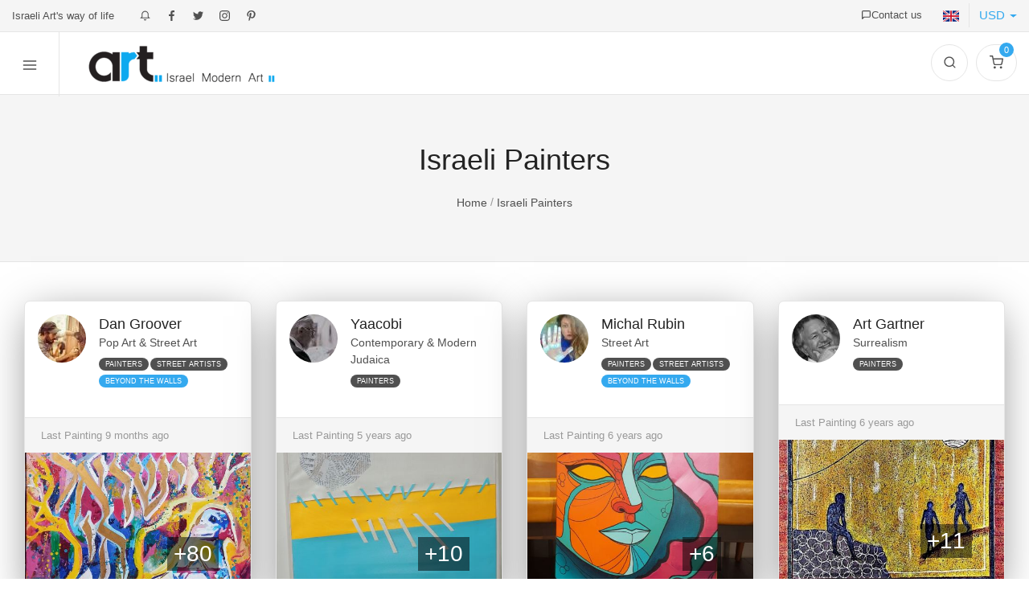

--- FILE ---
content_type: text/html; charset=utf-8
request_url: https://israelmodernart.com/artists/painters
body_size: 11675
content:
<!DOCTYPE html>
<html lang="en" dir="ltr"class="no-js">
<head>
  <meta charset="utf-8">
  <title>Israeli Painters | Israel Painter - Israel Modern Art</title>
  <meta name="viewport" content="width=device-width, initial-scale=1">
  <script src="/cdn-cgi/scripts/7d0fa10a/cloudflare-static/rocket-loader.min.js" data-cf-settings="793fb48af95cbaabce1fb57f-|49"></script><link href="https://fonts.googleapis.com/css?family=Rubik:300,400,400i,500,700&display=swap" rel="stylesheet" media="none" onload="if(media!='all')media='all'">  
  <link rel="apple-touch-icon" sizes="180x180" href="/sites/all/icons/apple-touch-icon.png">
  <link rel="icon" type="image/png" sizes="32x32" href="/sites/all/icons/favicon-32x32.png">
  <link rel="icon" type="image/png" sizes="16x16" href="/sites/all/icons/favicon-16x16.png">
  <link rel="manifest" href="/sites/all/icons/site.webmanifest">
  <link rel="mask-icon" href="/sites/all/icons/safari-pinned-tab.svg" color="#5bbad5">
  <link rel="shortcut icon" href="/sites/all/icons/favicon.ico">
  <meta name="msapplication-TileColor" content="#ffc40d">
  <meta name="msapplication-config" content="/sites/all/icons/browserconfig.xml">
  <meta name="theme-color" content="#ffffff">
  <script type="793fb48af95cbaabce1fb57f-text/javascript">document.documentElement.classList.remove("no-js");</script>
  <!--[if IE]><![endif]-->
<link rel="preconnect" href="//www.googletagmanager.com" />
<link rel="dns-prefetch" href="//www.googletagmanager.com" />
<meta http-equiv="Content-Type" content="text/html; charset=utf-8" />
<script type="793fb48af95cbaabce1fb57f-text/javascript">dataLayer = [{"drupalLanguage":"en","userUid":0}];</script>
<script type="application/ld+json">{
    "@context": "https://schema.org",
    "@graph": [
        {
            "@type": "ItemList",
            "itemListElement": [
                {
                    "@type": "ListItem",
                    "position": 1,
                    "url": "https://israelmodernart.com/artists/dan-groover"
                },
                {
                    "@type": "ListItem",
                    "position": 2,
                    "url": "https://israelmodernart.com/artists/shimon-wanda"
                },
                {
                    "@type": "ListItem",
                    "position": 3,
                    "url": "https://israelmodernart.com/artists/ephraim-loeb"
                },
                {
                    "@type": "ListItem",
                    "position": 4,
                    "url": "https://israelmodernart.com/artists/monkey-rmg"
                },
                {
                    "@type": "ListItem",
                    "position": 5,
                    "url": "https://israelmodernart.com/artists/rami-ater"
                },
                {
                    "@type": "ListItem",
                    "position": 6,
                    "url": "https://israelmodernart.com/artists/yaacobi"
                },
                {
                    "@type": "ListItem",
                    "position": 7,
                    "url": "https://israelmodernart.com/artists/arad-levy"
                },
                {
                    "@type": "ListItem",
                    "position": 8,
                    "url": "https://israelmodernart.com/artists/sasha"
                },
                {
                    "@type": "ListItem",
                    "position": 9,
                    "url": "https://israelmodernart.com/artists/michal-rubin"
                },
                {
                    "@type": "ListItem",
                    "position": 10,
                    "url": "https://israelmodernart.com/artists/revzzz"
                },
                {
                    "@type": "ListItem",
                    "position": 11,
                    "url": "https://israelmodernart.com/artists/art-gartner"
                },
                {
                    "@type": "ListItem",
                    "position": 12,
                    "url": "https://israelmodernart.com/artists/moshe-castel"
                },
                {
                    "@type": "ListItem",
                    "position": 13,
                    "url": "https://israelmodernart.com/artists/yaacov-corda"
                },
                {
                    "@type": "ListItem",
                    "position": 14,
                    "url": "https://israelmodernart.com/artists/daniel-siboni"
                },
                {
                    "@type": "ListItem",
                    "position": 15,
                    "url": "https://israelmodernart.com/artists/heike-zaun-goshen"
                },
                {
                    "@type": "ListItem",
                    "position": 16,
                    "url": "https://israelmodernart.com/artists/yaacov-lunski"
                },
                {
                    "@type": "ListItem",
                    "position": 17,
                    "url": "https://israelmodernart.com/artists/tami-gutman"
                }
            ]
        }
    ]
}</script>
<link href="https://israelmodernart.com/he/artists/painters" rel="alternate" hreflang="he" />
<link href="https://israelmodernart.com/fr/artists/painters" rel="alternate" hreflang="fr" />
<link href="https://israelmodernart.com/artists/painters" rel="alternate" hreflang="en" />
<meta name="description" content="To hire the most vibrant and remarkable Israeli painter, there is no better destination than the art Israel modern art as it is the best hub of Israeli painters" />
<link rel="canonical" href="https://israelmodernart.com/artists/painters" />
<link rel="shortlink" href="https://israelmodernart.com/artists/painters" />
<meta property="fb:app_id" content="529499943875532" />
<meta property="og:type" content="article" />
<meta name="twitter:card" content="summary" />
<meta name="twitter:url" content="https://israelmodernart.com/artists/painters" />
<meta name="twitter:title" content="Israeli Painters" />
<meta property="article:author" content="https://www.facebook.com/israelmodernart" />
  <script type="793fb48af95cbaabce1fb57f-text/javascript">
<!--//--><![CDATA[//><!--
for(var fonts=document.cookie.split("advaggf"),i=0;i<fonts.length;i++){var font=fonts[i].split("="),pos=font[0].indexOf("ont_");-1!==pos&&(window.document.documentElement.className+=" "+font[0].substr(4).replace(/[^a-zA-Z0-9\-]/g,""))}if(void 0!==Storage){fonts=JSON.parse(localStorage.getItem("advagg_fonts"));var current_time=(new Date).getTime();for(var key in fonts)fonts[key]>=current_time&&(window.document.documentElement.className+=" "+key.replace(/[^a-zA-Z0-9\-]/g,""))}
//--><!]]>
</script>
<link type="text/css" rel="stylesheet" href="/files/advagg_css/css__yEdMy2KX2zE9cbXA88rk3T07gTlt8qRstNcHHlY_q7k__EjBWVR9bnS9iTLajoahKrqI3pOxDfLqGNj9EpRrqGRg__aqxhQsCfbMf_zAqWWF9XUb01HF9x9ROUZO-4uQeOkW0.css" media="all" />
<link type="text/css" rel="stylesheet" href="/files/advagg_css/css__KaEZrcUw6sdFyS2ja7uZcXp59SslbrFOugy2FrLsoMU__x3Y4gd0Tz6Sxsl0mcCfqg5OOQV5EB1V8llW-2LkB1uI__aqxhQsCfbMf_zAqWWF9XUb01HF9x9ROUZO-4uQeOkW0.css" media="all" />
<link type="text/css" rel="stylesheet" href="/files/advagg_css/css__HzW-x22GFGu9pjoJ09o9kd943ZnvwjIVfbD7MviBxIU__L0DMY5nFZ_L396v8HExc0ywm30ZgIxoZtWteMQNEuSU__aqxhQsCfbMf_zAqWWF9XUb01HF9x9ROUZO-4uQeOkW0.css" media="all" />
  <script type="793fb48af95cbaabce1fb57f-text/javascript" src="/files/advagg_js/js__coIp4EwQUF52Ol26twzwJxuF-RZgQFVHiOOry6KhC_U__WnaP3A802oKNIz7UScv2Hk1vz5np316QY5NloEOpXM0__aqxhQsCfbMf_zAqWWF9XUb01HF9x9ROUZO-4uQeOkW0.js" defer="defer"></script>
<script type="793fb48af95cbaabce1fb57f-text/javascript" src="/files/advagg_js/js__LOTzmTjOEyBYTRa73tu6Fj3qY7yfNxJxX3y1JUwojnc__40YrL2aSiZmfap0peqfapAZpogiJynGBflb-zJ7vQQo__aqxhQsCfbMf_zAqWWF9XUb01HF9x9ROUZO-4uQeOkW0.js" defer="defer" async="async"></script>
<script type="793fb48af95cbaabce1fb57f-text/javascript" src="/files/advagg_js/js__E3u8USQplSZ5KJ7H1a04va3fLnxx2SBJ-VuwgI4-0Sk__AdhAFZ5QAk_VrKkFUOCnxJb9ANrhuWlKf15A7QHm14M__aqxhQsCfbMf_zAqWWF9XUb01HF9x9ROUZO-4uQeOkW0.js" defer="defer" async="async"></script>
<script data-cfasync="false" nonce="c0b447b5-4bf4-43a4-9bd6-7d032ce1a434">try{(function(w,d){!function(j,k,l,m){if(j.zaraz)console.error("zaraz is loaded twice");else{j[l]=j[l]||{};j[l].executed=[];j.zaraz={deferred:[],listeners:[]};j.zaraz._v="5874";j.zaraz._n="c0b447b5-4bf4-43a4-9bd6-7d032ce1a434";j.zaraz.q=[];j.zaraz._f=function(n){return async function(){var o=Array.prototype.slice.call(arguments);j.zaraz.q.push({m:n,a:o})}};for(const p of["track","set","debug"])j.zaraz[p]=j.zaraz._f(p);j.zaraz.init=()=>{var q=k.getElementsByTagName(m)[0],r=k.createElement(m),s=k.getElementsByTagName("title")[0];s&&(j[l].t=k.getElementsByTagName("title")[0].text);j[l].x=Math.random();j[l].w=j.screen.width;j[l].h=j.screen.height;j[l].j=j.innerHeight;j[l].e=j.innerWidth;j[l].l=j.location.href;j[l].r=k.referrer;j[l].k=j.screen.colorDepth;j[l].n=k.characterSet;j[l].o=(new Date).getTimezoneOffset();if(j.dataLayer)for(const t of Object.entries(Object.entries(dataLayer).reduce((u,v)=>({...u[1],...v[1]}),{})))zaraz.set(t[0],t[1],{scope:"page"});j[l].q=[];for(;j.zaraz.q.length;){const w=j.zaraz.q.shift();j[l].q.push(w)}r.defer=!0;for(const x of[localStorage,sessionStorage])Object.keys(x||{}).filter(z=>z.startsWith("_zaraz_")).forEach(y=>{try{j[l]["z_"+y.slice(7)]=JSON.parse(x.getItem(y))}catch{j[l]["z_"+y.slice(7)]=x.getItem(y)}});r.referrerPolicy="origin";r.src="/cdn-cgi/zaraz/s.js?z="+btoa(encodeURIComponent(JSON.stringify(j[l])));q.parentNode.insertBefore(r,q)};["complete","interactive"].includes(k.readyState)?zaraz.init():j.addEventListener("DOMContentLoaded",zaraz.init)}}(w,d,"zarazData","script");window.zaraz._p=async d$=>new Promise(ea=>{if(d$){d$.e&&d$.e.forEach(eb=>{try{const ec=d.querySelector("script[nonce]"),ed=ec?.nonce||ec?.getAttribute("nonce"),ee=d.createElement("script");ed&&(ee.nonce=ed);ee.innerHTML=eb;ee.onload=()=>{d.head.removeChild(ee)};d.head.appendChild(ee)}catch(ef){console.error(`Error executing script: ${eb}\n`,ef)}});Promise.allSettled((d$.f||[]).map(eg=>fetch(eg[0],eg[1])))}ea()});zaraz._p({"e":["(function(w,d){})(window,document)"]});})(window,document)}catch(e){throw fetch("/cdn-cgi/zaraz/t"),e;};</script></head>
<body class="html not-front not-logged-in no-sidebars page-artists page-artists-painters i18n-en" >
  <noscript aria-hidden="true"><iframe src="https://www.googletagmanager.com/ns.html?id=GTM-NN8K5C" height="0" width="0" style="display:none;visibility:hidden"></iframe></noscript>
  <div class="offcanvas-container" id="mobile-menu">
    <a class="account-link" href="/user/login" title="Login page">
    <div class="user-ava">
    <img src="/sites/all/themes/imart2/img/user.png" alt="Login"/>  </div>
  <div class="user-info">
        <h6 class="user-name">Login</h6>
      </div>
  </a>  
  <!-- Main Navigation-->
    <nav class="offcanvas-menu">
    <ul class="menu"><li class="active-trail has-children active"><a href="/artists" title="Artists from Israel" class="active-trail active"><span>Artists</span></a><ul class="sub-menu"><li class="active"><a href="/artists/painters" title="Painters contemporary" class="active">Israeli Painters</a></li>
<li><a href="/artists/artist-photographers" title="Fine art photographers">Israeli Photographers</a></li>
<li><a href="/artists/sculptors" title="Contemporary sculptors">Sculptors</a></li>
<li><a href="/artists/Street-Artists" title="Street Artists">Street Artists</a></li>
</ul></li>
<li class="has-children"><a href="/shop/by-discipline/painting/by-edition/original" title="Israeli Paintings"><span>Paintings</span></a><ul class="sub-menu"><li><a href="/shop/by-discipline/painting/by-edition/original/by-style/judaica" title="Judaica paintings">Judaica</a></li>
<li><a href="/shop/by-discipline/painting/by-edition/original/by-style/pop-art" title="Pop Art paintings">Pop Art</a></li>
</ul></li>
<li><a href="/shop/by-discipline/photography" title="Photography"><span>Photography</span></a></li>
<li><a href="/shop/by-discipline/sculpture" title="Sculpture"><span>Sculpture</span></a></li>
<li><a href="/shop/by-edition/repro" title="Canvas prints, on Plexiglass, Wood, Aluminium"><span>Prints</span></a></li>
<li><a href="/exhibitions-israel" title="Art exhibitions in Israel"><span>Exhibitions</span></a></li>
<li class="has-children"><a href="/StreetArt" title="Street Art"><span>Street Art</span></a><ul class="sub-menu"><li><a href="/streetart/graffiti-and-street-art-tours-tel-aviv">Street Art & Graffiti Tours</a></li>
</ul></li>
<li><a href="/art-auctions"><span>Auctions</span></a></li>
</ul>
  </nav>
</div>
<div class="topbar">
  <div class="topbar-column"><span class="hidden-md-down">Israeli Art's way of life</span> &nbsp; <a class="hidden-md-down" href="tel:00972556617797"><svg class="icon-bell"><use xlink:href="/files/symbol-defs.svg#icon-bell"></use></svg></a><a class="sb-facebook shape-none sb-dark" title="Israel Modern Art on Facebook" href="https://www.facebook.com/israelmodernart" target="_blank" rel="noopener"><svg class="icon-facebook"><use xlink:href="/files/symbol-defs.svg#icon-facebook"></use></svg></a><a class="sb-twitter shape-none sb-dark" title="Israel Modern Art on Twitter" href="https://twitter.com/israelmodernart" target="_blank" rel="noopener"><svg class="icon-twitter"><use xlink:href="/files/symbol-defs.svg#icon-twitter"></use></svg></a><a class="sb-instagram shape-none sb-dark" title="Israel Modern Art on Instagram" href="https://www.instagram.com/israelmodernart" target="_blank" rel="noopener"><svg class="icon-instagram"><use xlink:href="/files/symbol-defs.svg#icon-instagram"></use></svg></a><a class="sb-pinterest shape-none sb-dark" title="Israel Modern Art on Pinterest" href="https://www.pinterest.com/israelmodernart" target="_blank" rel="noopener"><svg class="icon-pinterest"><use xlink:href="/files/symbol-defs.svg#icon-pinterest"></use></svg></a>
  </div>
  <div class="topbar-column">
    <a class="hidden-md-down" href="/contact-us"><svg class="icon-message-square"><use xlink:href="/files/symbol-defs.svg#icon-message-square"></use></svg>Contact us</a>
            <div class="lang-currency-switcher-wrap show">
      <div class="lang-currency-switcher dropdown-toggle"><span class="language"><img alt="English" src="/sites/all/themes/imart2/img/flags/EN.png"></span><span class="currency">USD</span></div>
      <div class="dropdown-menu">
        <div class="currency-select">
        <form action="/artists/painters" method="post" id="commerce-multicurrency-selector-form" accept-charset="UTF-8"> <select onchange="if (!window.__cfRLUnblockHandlers) return false; this.form.submit();" id="edit-selected-currency" name="selected_currency" class="form-select form-control" data-cf-modified-793fb48af95cbaabce1fb57f-=""><option value="CAD">CAD</option><option value="EUR">EUR</option><option value="ILS">ILS</option><option value="USD" selected="selected">USD</option></select>
<input type="submit" id="edit-save-selected-currency" name="op" value="Save" class="form-submit btn btn-primary" /><input type="hidden" name="form_build_id" value="form-2eeNwnYL2DOm8PxaZqABAnZULVX7lsogtDiDFj2Ee5M" />
<input type="hidden" name="form_id" value="commerce_multicurrency_selector_form" />
</form>        </div><a href="/artists/painters" class="dropdown-item active" xml:lang="en"><img class="lazyload" loading="lazy" src="/sites/all/themes/imart2/img/loading.gif" data-src="/sites/all/themes/imart2/img/flags/EN.png" width="96px" height="96px" alt="English" />English</a><a href="/fr/artists/painters" class="dropdown-item" xml:lang="fr"><img class="lazyload" loading="lazy" src="/sites/all/themes/imart2/img/loading.gif" data-src="/sites/all/themes/imart2/img/flags/FR.png" width="96px" height="96px" alt="Français" />Français</a><a href="/he/artists/painters" class="dropdown-item" xml:lang="he"><img class="lazyload" loading="lazy" src="/sites/all/themes/imart2/img/loading.gif" data-src="/sites/all/themes/imart2/img/flags/HE.png" width="96px" height="96px" alt="עברית" />עברית</a>      </div>
    </div>
  </div>
</div>
<header class="navbar navbar-sticky">
  <form class="site-search" action="/shop" method="get" id="foo-search-query-form" accept-charset="UTF-8"> <input id="edit-query" placeholder="Type to search..." type="text" name="query" value="" size="30" maxlength="128" class="form-text form-control" />
<div class='search-tools'><span class='clear-search'>Clear</span><span class='close-search'><svg class='icon-x'><use xlink:href='/files/symbol-defs.svg#icon-x'></use></svg></span></div></form>  <div class="site-branding">
    <div class="inner">
      <!-- Off-Canvas Toggle (#mobile-menu)--><a class="offcanvas-toggle menu-toggle" href="#mobile-menu" data-toggle="offcanvas"><svg class="icon-menu"><use xlink:href="/files/symbol-defs.svg#icon-menu" /></svg></a>
      <!-- Site Logo--><a class="site-logo" href="/" rel="home"><img src="https://israelmodernart.com/sites/all/themes/imart2/logo.png" alt="Israel Modern Art"></a>
    </div>
  </div>
  <!-- Main Navigation-->
  <nav class="site-menu"><ul role="menu"><li class="active-trail has-children active"><a href="/artists" title="Artists from Israel" class="active-trail active"><span>Artists</span></a><ul class="sub-menu"><li class="active"><a href="/artists/painters" title="Painters contemporary" class="active">Israeli Painters</a></li>
<li><a href="/artists/artist-photographers" title="Fine art photographers">Israeli Photographers</a></li>
<li><a href="/artists/sculptors" title="Contemporary sculptors">Sculptors</a></li>
<li><a href="/artists/Street-Artists" title="Street Artists">Street Artists</a></li>
</ul></li>
<li class="has-children"><a href="/shop/by-discipline/painting/by-edition/original" title="Israeli Paintings"><span>Paintings</span></a><ul class="sub-menu"><li><a href="/shop/by-discipline/painting/by-edition/original/by-style/judaica" title="Judaica paintings">Judaica</a></li>
<li><a href="/shop/by-discipline/painting/by-edition/original/by-style/pop-art" title="Pop Art paintings">Pop Art</a></li>
</ul></li>
<li><a href="/shop/by-discipline/photography" title="Photography"><span>Photography</span></a></li>
<li><a href="/shop/by-discipline/sculpture" title="Sculpture"><span>Sculpture</span></a></li>
<li><a href="/shop/by-edition/repro" title="Canvas prints, on Plexiglass, Wood, Aluminium"><span>Prints</span></a></li>
<li><a href="/exhibitions-israel" title="Art exhibitions in Israel"><span>Exhibitions</span></a></li>
<li class="has-children"><a href="/StreetArt" title="Street Art"><span>Street Art</span></a><ul class="sub-menu"><li><a href="/streetart/graffiti-and-street-art-tours-tel-aviv">Street Art & Graffiti Tours</a></li>
</ul></li>
<li><a href="/art-auctions"><span>Auctions</span></a></li>
</ul></nav>  <!-- Toolbar-->
  <div class="toolbar2">
    <div class="inner">
      <div class="tools">
        <div class="search"><svg class="icon-search"><use xlink:href="/files/symbol-defs.svg#icon-search"></use></svg></div>
        <div class="account"><a href="/user" title="Profile"></a><svg class="icon-user"><use xlink:href="/files/symbol-defs.svg#icon-user"></use></svg>
          <ul class="toolbar-dropdown">
            <li class="sub-menu-user">
              <div class="user-ava"><a href="/user" title="Profile"><img src="/sites/all/themes/imart2/img/user.png" alt="Login"/></a></div>
                          </li>
                        <li><a href="/user/login">Login</a></li>
                      </ul>
        </div>
        <div class="cart">
                    <a href="/cart"  title="Your Cart is empty"></a><svg class="icon-shopping-cart"><use xlink:href="/files/symbol-defs.svg#icon-shopping-cart"></use></svg><span class="count">0</span>        </div>
      </div>
    </div>
  </div>
</header>
<div class="offcanvas-wrapper">
        <div class="page-title container-fluid">
    <h1>Israeli Painters</h1>
    <h2 class="element-invisible">You are here</h2><ol class="breadcrumb" itemscope itemtype="http://schema.org/BreadcrumbList"><li class="inline odd first" itemprop="itemListElement" itemscope itemtype="http://schema.org/ListItem"><a href="https://israelmodernart.com/" itemprop="item"><span itemprop="name">Home</span></a><meta itemprop="position" content="1"></li> <span class="delimiter">/</span> <li class="inline even last" itemprop="itemListElement" itemscope itemtype="http://schema.org/ListItem"><a href="https://israelmodernart.com/artists" itemprop="item"><span itemprop="name">Israeli Painters</span></a><meta itemprop="position" content="2"></li></ol>  </div>
        <main role="main">
    <a id="main-content"></a>

          
    
        <div class="container-fluid padding-top-2x padding-bottom-3x mb-1">
        
    




<div class="view-content view view-artists view-id-artists view-display-id-page_1 view-dom-id-2ece9e99ea84a1c378dba6c4227b485e row">
      <div class="col-xl-3 col-lg-4 col-sm-6 mb-30">
      <div class="card card-artist">
    <div class="p-3">
        <a href="/artists/dan-groover" title="Dan Groover">
        <img class="card-artist-header lazyload lazyload" loading="lazy" src="/sites/all/themes/imart2/img/loading.gif" data-src="https://israelmodernart.com/files/styles/icon-50/public/10386298_944793945533137_906755756778359423_n_0.jpg" width="60" height="60" alt="Dan Groover" />        </a>
        <h2 class="artist--title">
        <a class="h6 text-decoration-none" href="/artists/dan-groover" title="Dan Groover">Dan Groover</a>
        </h2>
        <p class="mb-1">Pop Art & Street Art</p>
                <a href="/artists/painters" class="art-pill active">Painters</a><a href="/artists/street-artists" class="art-pill">Street Artists</a>                        <a href="/StreetArt" class="art-pill art-pill-beyond">Beyond The Walls</a>            </div>
    <div class="card-body">
        <p class="card-text"></p>
    </div>
        <div class="card-footer text-sm text-muted">Last Painting 9 months ago   </div>
    <a class="text-decoration-none" href="/artists/dan-groover" title="Dan Groover">
        <span class="artist-more-originals" title="See 80 more originals by Dan Groover">+80</span>        <img class="lazyload" loading="lazy" src="/sites/all/themes/imart2/img/loading.gif" data-src="https://israelmodernart.com/files/styles/480x450/public/colombe_115_95_5200.jpg" width="480" height="320" alt="colombe © Dan Groover" title="colombe © Dan Groover" />    </a>
    </div>    </div>
      <div class="col-xl-3 col-lg-4 col-sm-6 mb-30">
      <div class="card card-artist">
    <div class="p-3">
        <a href="/artists/yaacobi" title="Yaacobi">
        <img class="card-artist-header lazyload lazyload" loading="lazy" src="/sites/all/themes/imart2/img/loading.gif" data-src="https://israelmodernart.com/files/styles/icon-50/public/copie_-_phot_filtre_presque_nb_allegee.jpg" width="60" height="60" alt="Yaacobi" />        </a>
        <h2 class="artist--title">
        <a class="h6 text-decoration-none" href="/artists/yaacobi" title="Yaacobi">Yaacobi</a>
        </h2>
        <p class="mb-1">Contemporary & Modern Judaica</p>
                <a href="/artists/painters" class="art-pill active">Painters</a>                    </div>
    <div class="card-body">
        <p class="card-text"></p>
    </div>
        <div class="card-footer text-sm text-muted">Last Painting 5 years ago   </div>
    <a class="text-decoration-none" href="/artists/yaacobi" title="Yaacobi">
        <span class="artist-more-originals" title="See 10 more originals by Yaacobi">+10</span>        <img class="lazyload" loading="lazy" src="/sites/all/themes/imart2/img/loading.gif" data-src="https://israelmodernart.com/files/styles/480x450/public/horizons_cousus_allege.jpg" width="480" height="320" alt="Sewn Horizons, Painting by Yaacobi" title="Sewn Horizons © Yaacobi" />    </a>
    </div>    </div>
      <div class="col-xl-3 col-lg-4 col-sm-6 mb-30">
      <div class="card card-artist">
    <div class="p-3">
        <a href="/artists/michal-rubin" title="Michal Rubin">
        <img class="card-artist-header lazyload lazyload" loading="lazy" src="/sites/all/themes/imart2/img/loading.gif" data-src="https://israelmodernart.com/files/styles/icon-50/public/img_20190805_172554_059.jpg" width="60" height="60" alt="Michal Rubin" />        </a>
        <h2 class="artist--title">
        <a class="h6 text-decoration-none" href="/artists/michal-rubin" title="Michal Rubin">Michal Rubin</a>
        </h2>
        <p class="mb-1">Street Art</p>
                <a href="/artists/painters" class="art-pill active">Painters</a><a href="/artists/street-artists" class="art-pill">Street Artists</a>                        <a href="/StreetArt" class="art-pill art-pill-beyond">Beyond The Walls</a>            </div>
    <div class="card-body">
        <p class="card-text"></p>
    </div>
        <div class="card-footer text-sm text-muted">Last Painting 6 years ago   </div>
    <a class="text-decoration-none" href="/artists/michal-rubin" title="Michal Rubin">
        <span class="artist-more-originals" title="See 6 more originals by Michal Rubin">+6</span>        <img class="lazyload" loading="lazy" src="/sites/all/themes/imart2/img/loading.gif" data-src="https://israelmodernart.com/files/styles/480x450/public/im-here.jpeg" width="480" height="320" alt="I am here, Painting by Michal Rubin" title="I am here © Michal Rubin" />    </a>
    </div>    </div>
      <div class="col-xl-3 col-lg-4 col-sm-6 mb-30">
      <div class="card card-artist">
    <div class="p-3">
        <a href="/artists/art-gartner" title="Art Gartner">
        <img class="card-artist-header lazyload lazyload" loading="lazy" src="/sites/all/themes/imart2/img/loading.gif" data-src="https://israelmodernart.com/files/styles/icon-50/public/7043_NB_0.jpg" width="60" height="60" alt="Art Gartner" />        </a>
        <h2 class="artist--title">
        <a class="h6 text-decoration-none" href="/artists/art-gartner" title="Art Gartner">Art Gartner</a>
        </h2>
        <p class="mb-1">Surrealism</p>
                <a href="/artists/painters" class="art-pill active">Painters</a>                    </div>
    <div class="card-body">
        <p class="card-text"></p>
    </div>
        <div class="card-footer text-sm text-muted">Last Painting 6 years ago   </div>
    <a class="text-decoration-none" href="/artists/art-gartner" title="Art Gartner">
        <span class="artist-more-originals" title="See 11 more originals by Art Gartner">+11</span>        <img class="lazyload" loading="lazy" src="/sites/all/themes/imart2/img/loading.gif" data-src="https://israelmodernart.com/files/styles/480x450/public/tegami_70_x_100_cm_1.jpg" width="480" height="320" alt="Tegami, Painting by Art Gartner" title="Tegami © Art Gartner" />    </a>
    </div>    </div>
      <div class="col-xl-3 col-lg-4 col-sm-6 mb-30">
      <div class="card card-artist">
    <div class="p-3">
        <a href="/artists/moshe-castel" title="Moshe Castel">
        <img class="card-artist-header lazyload lazyload" loading="lazy" src="/sites/all/themes/imart2/img/loading.gif" data-src="https://israelmodernart.com/files/styles/icon-50/public/1_-_copy.jpg" width="60" height="60" alt="Moshe Castel" />        </a>
        <h2 class="artist--title">
        <a class="h6 text-decoration-none" href="/artists/moshe-castel" title="Moshe Castel">Moshe Castel</a>
        </h2>
        <p class="mb-1">Symbolic Abstract Art</p>
                <a href="/artists/painters" class="art-pill active">Painters</a>                    </div>
    <div class="card-body">
        <p class="card-text"></p>
    </div>
        <div class="card-footer text-sm text-muted">Last Painting 9 years ago   </div>
    <a class="text-decoration-none" href="/artists/moshe-castel" title="Moshe Castel">
        <span class="artist-more-originals" title="See 12 more originals by Moshe Castel">+12</span>        <img class="lazyload" loading="lazy" src="/sites/all/themes/imart2/img/loading.gif" data-src="https://israelmodernart.com/files/styles/480x450/public/m._castel_-_bronze_relief_gold_plated_-_girls_of_jerusalem_-_52_x_39_cm_-_copie.jpg" width="480" height="320" alt="Girls of Jerusalem, Painting by Moshe Castel" title="Girls of Jerusalem © Moshe Castel" />    </a>
    </div>    </div>
      <div class="col-xl-3 col-lg-4 col-sm-6 mb-30">
      <div class="card card-artist">
    <div class="p-3">
        <a href="/artists/yaacov-corda" title="Yaacov Corda">
        <img class="card-artist-header lazyload lazyload" loading="lazy" src="/sites/all/themes/imart2/img/loading.gif" data-src="https://israelmodernart.com/files/styles/icon-50/public/fb_img_1464083650219.jpg" width="60" height="60" alt="Yaacov Corda" />        </a>
        <h2 class="artist--title">
        <a class="h6 text-decoration-none" href="/artists/yaacov-corda" title="Yaacov Corda">Yaacov Corda</a>
        </h2>
        <p class="mb-1">Contemporary & Figurative</p>
                <a href="/artists/painters" class="art-pill active">Painters</a>                    </div>
    <div class="card-body">
        <p class="card-text"></p>
    </div>
        <div class="card-footer text-sm text-muted">Last Painting 9 years ago   </div>
    <a class="text-decoration-none" href="/artists/yaacov-corda" title="Yaacov Corda">
        <span class="artist-more-originals" title="See 3 more originals by Yaacov Corda">+3</span>        <img class="lazyload" loading="lazy" src="/sites/all/themes/imart2/img/loading.gif" data-src="https://israelmodernart.com/files/styles/480x450/public/20160519_131241.jpg" width="480" height="320" alt="Boy King, Painting by Yaacov Corda" title="Boy King © Yaacov Corda" />    </a>
    </div>    </div>
      <div class="col-xl-3 col-lg-4 col-sm-6 mb-30">
      <div class="card card-artist">
    <div class="p-3">
        <a href="/artists/heike-zaun-goshen" title="Heike Zaun-Goshen">
        <img class="card-artist-header lazyload lazyload" loading="lazy" src="/sites/all/themes/imart2/img/loading.gif" data-src="https://israelmodernart.com/files/styles/icon-50/public/12067201_10153620962894544_2101041491_n.jpg" width="60" height="60" alt="Heike Zaun-Goshen" />        </a>
        <h2 class="artist--title">
        <a class="h6 text-decoration-none" href="/artists/heike-zaun-goshen" title="Heike Zaun-Goshen">Heike Zaun-Goshen</a>
        </h2>
        <p class="mb-1">Realism</p>
                <a href="/artists/painters" class="art-pill active">Painters</a>                    </div>
    <div class="card-body">
        <p class="card-text"></p>
    </div>
        <div class="card-footer text-sm text-muted">Last Painting 10 years ago   </div>
    <a class="text-decoration-none" href="/artists/heike-zaun-goshen" title="Heike Zaun-Goshen">
        <span class="artist-more-originals" title="See 4 more originals by Heike Zaun-Goshen">+4</span>        <img class="lazyload" loading="lazy" src="/sites/all/themes/imart2/img/loading.gif" data-src="https://israelmodernart.com/files/styles/480x450/public/scent.07.50x40cm_heike_zaun-goshen.jpg" width="480" height="320" alt="Scent, Painting by Heike Zaun-Goshen" title="Scent © Heike Zaun-Goshen" />    </a>
    </div>    </div>
      <div class="col-xl-3 col-lg-4 col-sm-6 mb-30">
      <div class="card card-artist">
    <div class="p-3">
        <a href="/artists/yaacov-lunski" title="Yaacov Lunski">
        <img class="card-artist-header lazyload lazyload" loading="lazy" src="/sites/all/themes/imart2/img/loading.gif" data-src="https://israelmodernart.com/files/styles/icon-50/public/DSC_0203_-_copie_0.jpg" width="60" height="60" alt="Yaacov Lunski" />        </a>
        <h2 class="artist--title">
        <a class="h6 text-decoration-none" href="/artists/yaacov-lunski" title="Yaacov Lunski">Yaacov Lunski</a>
        </h2>
        <p class="mb-1">Contemporary</p>
                <a href="/artists/painters" class="art-pill active">Painters</a>                    </div>
    <div class="card-body">
        <p class="card-text"></p>
    </div>
        <div class="card-footer text-sm text-muted">Last Painting 10 years ago   </div>
    <a class="text-decoration-none" href="/artists/yaacov-lunski" title="Yaacov Lunski">
        <span class="artist-more-originals" title="See 3 more originals by Yaacov Lunski">+3</span>        <img class="lazyload" loading="lazy" src="/sites/all/themes/imart2/img/loading.gif" data-src="https://israelmodernart.com/files/styles/480x450/public/DSC_0136_-_copie.jpg" width="480" height="320" alt="Creation, Painting by Yaacov Lunski" title="Creation © Yaacov Lunski" />    </a>
    </div>    </div>
      <div class="col-xl-3 col-lg-4 col-sm-6 mb-30">
      <div class="card card-artist">
    <div class="p-3">
        <a href="/artists/tami-gutman" title="Tami Gutman">
        <img class="card-artist-header lazyload lazyload" loading="lazy" src="/sites/all/themes/imart2/img/loading.gif" data-src="https://israelmodernart.com/files/styles/icon-50/public/Tami-Gutman_0.jpg" width="60" height="60" alt="Tami Gutman" />        </a>
        <h2 class="artist--title">
        <a class="h6 text-decoration-none" href="/artists/tami-gutman" title="Tami Gutman">Tami Gutman</a>
        </h2>
        <p class="mb-1">Surrealism & Symbolism</p>
                <a href="/artists/painters" class="art-pill active">Painters</a>                    </div>
    <div class="card-body">
        <p class="card-text"></p>
    </div>
        <div class="card-footer text-sm text-muted">Last Painting 10 years ago   </div>
    <a class="text-decoration-none" href="/artists/tami-gutman" title="Tami Gutman">
        <span class="artist-more-originals" title="See 4 more originals by Tami Gutman">+4</span>        <img class="lazyload" loading="lazy" src="/sites/all/themes/imart2/img/loading.gif" data-src="https://israelmodernart.com/files/styles/480x450/public/TAM_65x50.jpg" width="480" height="320" alt="Woman at the door 2, Painting by Tami Gutman" title="Woman at the door 2 © Tami Gutman" />    </a>
    </div>    </div>
  </div>





        </div>
  </main>
</div>
<!-- Footer -->
<footer class="site-footer region region-footer " role="contentinfo">
  <div class="container">
    <div class="row">
      <div class="col-lg-3 col-md-6">
  <section class="widget widget-links widget-light-skin">
          <h3 class="widget-title">Popular themes</h3>
          

        
          <a href="/shop/by-theme/judaism-57" class="tag"># Judaism</a>            
          <a href="/shop/by-theme/music-51" class="tag"># Music</a>            
          <a href="/shop/by-theme/tel-aviv-31" class="tag"># Tel Aviv</a>            
          <a href="/shop/by-theme/david-ben-gurion-26" class="tag"># David Ben-Gurion</a>            
          <a href="/shop/by-theme/israeli-women-156" class="tag"># Israeli women</a>            
          <a href="/shop/by-theme/woman-117" class="tag"># Woman</a>            
          <a href="/shop/by-theme/menorah-22" class="tag"># Menorah</a>            
          <a href="/shop/by-theme/jewish-symbols-32" class="tag"># Jewish symbols</a>            
          <a href="/shop/by-theme/america-35" class="tag"># America</a>            
          <a href="/shop/by-theme/1948-independence-day-israel-25" class="tag"># 1948, Independence day (Israel)</a>            
          <a href="/shop/by-theme/nature-242" class="tag"># Nature</a>            
          <a href="/shop/by-theme/israel-60" class="tag"># Israel</a>            
          <a href="/shop/by-theme/night-shots-191" class="tag"># Night shots</a>            
          <a href="/shop/by-theme/love-33" class="tag"># Love</a>            
          <a href="/shop/by-theme/jerusalem-53" class="tag"># Jerusalem</a>            
          <a href="/shop/by-theme/bird-24" class="tag"># Bird</a>            
          <a href="/shop/by-theme/albert-einstein-27" class="tag"># Albert Einstein</a>            
          <a href="/shop/by-theme/celebrity-48" class="tag"># Celebrity</a>            
          <a href="/shop/by-theme/bereshit-140" class="tag"># Bereshit</a>            
          <a href="/shop/by-theme/genesis-138" class="tag"># Genesis</a>            
          <a href="/shop/by-theme/reflections-196" class="tag"># Reflections</a>            
          <a href="/shop/by-theme/hamsa-41" class="tag"># Hamsa</a>            
          <a href="/shop/by-theme/am-israel-chai-40" class="tag"># Am Israel Chai</a>            
          <a href="/shop/by-theme/animals-154" class="tag"># Animals</a>      </section>
</div><div class="col-lg-3 col-md-6">
  <section class="widget widget-links widget-light-skin">
          <h3 class="widget-title">Art Styles</h3>
          <ul class="menu"><li><a href="/shop/by-style/pop-art" title="Pop Art">Pop Art</a></li>
<li><a href="/shop/by-style/judaica" title="Judaica">Judaica</a></li>
<li><a href="/shop/by-style/street-art" title="Street Art">Street Art</a></li>
<li><a href="/shop/by-style/calligraphy" title="Calligraphy">Calligraphy</a></li>
<li><a href="/shop/by-style/naive-expressionism" title="Naive Expressionism">Naive Expressionism</a></li>
<li><a href="/shop/by-style/urban" title="Urban">Urban</a></li>
<li><a href="/shop/by-style/abstract" title="Abstract">Abstract</a></li>
<li><a href="/shop/by-style/expressionism" title="Expressionism">Expressionism</a></li>
<li><a href="/shop/by-style/figurative" title="Figurative">Figurative</a></li>
<li><a href="/shop/by-style/figurative-expressionism" title="Figurative Expressionism">Figurative Expressionism</a></li>
<li><a href="/shop/by-style/symbolism" title="Symbolism">Symbolism</a></li>
</ul>  </section>
</div><div class="col-lg-3 col-md-6">
  <section class="widget widget-links widget-light-skin">
          <h3 class="widget-title">Services &amp; Account</h3>
          <ul class="menu"><li><a href="/design-your-home" title="Design Your Home">Design Your Home</a></li>
<li><a href="/contact-us" title="Create an Event">Promote an Exhibition</a></li>
<li><a href="/contact-us" title="Contact us">Contact us</a></li>
<li><a href="/user" title="Your account">Your account</a></li>
<li><a href="/sitemap" title="Sitemap">Sitemap</a></li>
</ul>  </section>
</div><div class="col-lg-3 col-md-6">
  <section class="widget widget-light-skin">
          <h3 class="widget-title">GET IN TOUCH WITH US</h3>
          <!-- <p class="text-white">Phone: <a class="text-white" href="tel:00972"></a></p> -->
    <ul class="list-unstyled text-sm text-white">
      <li><span class="opacity-50">Sunday-Thursday:</span>9.00 am - 8.00 pm</li>
      <li><span class="opacity-50">Friday:</span>9.00 am - 3.00 pm</li>
    </ul>
    <p><a class="navi-link-light" href="#"><span class="__cf_email__" data-cfemail="1a697b767f695a7369687b7f7677757e7f68747b686e34797577">[email&#160;protected]</span></a></p>
    <a href="https://www.facebook.com/israelmodernart" target="_blank" title="Facebook" class="sb-facebook social-button shape-circle sb-light-skin"><svg class="icon-facebook"><use xlink:href="/files/symbol-defs.svg#icon-facebook"></use></svg></a><a href="https://www.twitter.com/israelmodernart" target="_blank" title="Twitter" class="sb-twitter social-button shape-circle sb-light-skin"><svg class="icon-twitter"><use xlink:href="/files/symbol-defs.svg#icon-twitter"></use></svg></a><a href="https://www.instagram.com/israelmodernart" target="_blank" title="Instagram" class="sb-instagram social-button shape-circle sb-light-skin"><svg class="icon-instagram"><use xlink:href="/files/symbol-defs.svg#icon-instagram"></use></svg></a><a href="https://www.pinterest.com/israelmodernart" target="_blank" title="Pinterest" class="sb-pinterest social-button shape-circle sb-light-skin"><svg class="icon-pinterest"><use xlink:href="/files/symbol-defs.svg#icon-pinterest"></use></svg></a><a href="https://www.youtube.com/channel/UC_Ps-RjfVLR0vpzBCIRBV7A" target="_blank" title="Youtube (Channel)" class="sb-youtube_channel social-button shape-circle sb-light-skin"><svg class="icon-youtube"><use xlink:href="/files/symbol-defs.svg#icon-youtube"></use></svg></a><a href="https://israelmodernart.com/rss.xml" target="_blank" title="RSS" class="sb-rss social-button shape-circle sb-light-skin"><svg class="icon-rss"><use xlink:href="/files/symbol-defs.svg#icon-rss"></use></svg></a><a href="https://israelmodernart.com/contact-us" target="_blank" title="Contact" class="sb-contact social-button shape-circle sb-light-skin"><svg class="icon-message-square"><use xlink:href="/files/symbol-defs.svg#icon-message-square"></use></svg></a><a href="/cdn-cgi/l/email-protection#92e1f3fef7e1d2fbe1e0f3f7fefffdf6f7e0fcf3e0e6bcf1fdff" target="_blank" title="E-Mail" class="sb-email social-button shape-circle sb-light-skin"><svg class="icon-mail"><use xlink:href="/files/symbol-defs.svg#icon-mail"></use></svg></a>  </section>
</div>
    </div>
    <hr class="hr-light mt-2 margin-bottom-2x">
    <div class="row">
      <div class="col-md-7 padding-bottom-1x">
        <!-- Payment Methods-->
        <div class="margin-bottom-1x" style="max-width: 615px;"><img loading="lazy" class="lazyload" width="557" height="58" data-src="/sites/all/themes/imart2/img/payment_methods.png" alt="Payment Methods">
        </div>
      </div>
      <div class="col-md-5 padding-bottom-1x">
        <div class="margin-top-1x hidden-md-up"></div>
      </div>
    </div>
        <h4 class="text-center text-white h6">Israeli Painters | Israel Painter</h4>
        <!-- Copyright-->
    <p class="footer-copyright">© All rights reserved. Made with <svg class='icon-heart text-danger'><use xlink:href='/files/symbol-defs.svg#icon-heart'></use></svg> by I'M ART - Contemporary israeli Art</p>
  </div>
</footer><div class="site-backdrop"></div>
<!-- Photoswipe container-->
<div class="pswp" tabindex="-1" role="dialog" aria-hidden="true">
  <div class="pswp__bg"></div>
  <div class="pswp__scroll-wrap">
    <div class="pswp__container">
      <div class="pswp__item"></div>
      <div class="pswp__item"></div>
      <div class="pswp__item"></div>
    </div>
    <div class="pswp__ui pswp__ui--hidden">
      <div class="pswp__top-bar">
        <div class="pswp__counter"></div>
        <button class="pswp__button pswp__button--close" title="Close (Esc)"></button>
        <button class="pswp__button pswp__button--share" title="Share"></button>
        <button class="pswp__button pswp__button--fs" title="Toggle fullscreen"></button>
        <button class="pswp__button pswp__button--zoom" title="Zoom in/out"></button>
        <div class="pswp__preloader">
          <div class="pswp__preloader__icn">
            <div class="pswp__preloader__cut">
              <div class="pswp__preloader__donut"></div>
            </div>
          </div>
        </div>
      </div>
      <div class="pswp__share-modal pswp__share-modal--hidden pswp__single-tap">
        <div class="pswp__share-tooltip"></div>
      </div>
      <button class="pswp__button pswp__button--arrow--left" title="Previous (arrow left)"></button>
      <button class="pswp__button pswp__button--arrow--right" title="Next (arrow right)"></button>
      <div class="pswp__caption">
        <div class="pswp__caption__center"></div>
      </div>
    </div>
  </div>
</div>  <!--Start of tawk.to Script-->
    <script data-cfasync="false" src="/cdn-cgi/scripts/5c5dd728/cloudflare-static/email-decode.min.js"></script><script type="793fb48af95cbaabce1fb57f-text/javascript">
    var $_Tawk_API={},$_Tawk_LoadStart=new Date();
    (function(){
    var s1=document.createElement("script"),s0=document.getElementsByTagName("script")[0];
    s1.async=true;
    s1.src="https://embed.tawk.to/5c98debb1de11b6e3b0511cd/default";
    s1.charset="UTF-8";
    s1.setAttribute("crossorigin","*");
    s0.parentNode.insertBefore(s1,s0);
    })();
    
    var curpage = window.location.href;
    var hash = window.location.hash;
    $_Tawk_API.onLoad = function(){
        if (curpage.indexOf('admin/') != -1 || hash.indexOf('overlay')!= -1) {
            Tawk_API.hideWidget();
        }
    };
    </script><!--End of tawk.to Script-->
    
<!--[if lte IE 9]>
<script type="text/javascript" src="/files/advagg_js/js__0x4UMGdFSZWyPIEQB_MSRPWsuMJltWfRL_D7DuegtpU__2zACb-atd8r362wM85A7SKmX4qWJlcynjiInE3PwVZI__aqxhQsCfbMf_zAqWWF9XUb01HF9x9ROUZO-4uQeOkW0.js#ie9-" onload="if(jQuery.isFunction(jQuery.holdReady)){jQuery.holdReady(true);}"></script>
<![endif]-->

<!--[if gt IE 9]>
<script type="text/javascript" src="/files/advagg_js/js__0x4UMGdFSZWyPIEQB_MSRPWsuMJltWfRL_D7DuegtpU__2zACb-atd8r362wM85A7SKmX4qWJlcynjiInE3PwVZI__aqxhQsCfbMf_zAqWWF9XUb01HF9x9ROUZO-4uQeOkW0.js#ie10+" defer="defer" onload="if(jQuery.isFunction(jQuery.holdReady)){jQuery.holdReady(true);}"></script>
<![endif]-->

<!--[if !IE]><!-->
<script type="793fb48af95cbaabce1fb57f-text/javascript" src="/files/advagg_js/js__0x4UMGdFSZWyPIEQB_MSRPWsuMJltWfRL_D7DuegtpU__2zACb-atd8r362wM85A7SKmX4qWJlcynjiInE3PwVZI__aqxhQsCfbMf_zAqWWF9XUb01HF9x9ROUZO-4uQeOkW0.js" defer="defer" onload="if(jQuery.isFunction(jQuery.holdReady)){jQuery.holdReady(true);}"></script>
<!--<![endif]-->
<script type="793fb48af95cbaabce1fb57f-text/javascript" src="/files/advagg_js/js__FFxfsEejwu-NUIjA-_dAlxdqWC-q6d3JQf59FB_j43E__eIMp1sG6uBq0_TQt9vqcLE608AyVC2k_Ed8HjOTReJc__aqxhQsCfbMf_zAqWWF9XUb01HF9x9ROUZO-4uQeOkW0.js" defer="defer"></script>
<script type="793fb48af95cbaabce1fb57f-text/javascript" src="/files/advagg_js/js__pqoYaVR8NVhof-vNXe50j2TKhFv__IihVag_h4G6kus__B4mbn4wICLQjWm1m3-z1kw8F1FtP0cDAHKp00Xy_-88__aqxhQsCfbMf_zAqWWF9XUb01HF9x9ROUZO-4uQeOkW0.js" defer="defer"></script>
<script type="793fb48af95cbaabce1fb57f-text/javascript" src="/files/advagg_js/js__H5AFmq1RrXKsrazzPq_xPQPy4K0wUKqecPjczzRiTgQ__JIy-3lUpq3qC8JjvfOMkqOB8loYzuE93VQgLvC7HpVM__aqxhQsCfbMf_zAqWWF9XUb01HF9x9ROUZO-4uQeOkW0.js" defer="defer" onload="
function advagg_mod_1() {
  // Count how many times this function is called.
  advagg_mod_1.count = ++advagg_mod_1.count || 1;
  try {
    if (advagg_mod_1.count <= 40) {
      init_drupal_core_settings();

      // Set this to 100 so that this function only runs once.
      advagg_mod_1.count = 100;
    }
  }
  catch(e) {
    if (advagg_mod_1.count >= 40) {
      // Throw the exception if this still fails after running 40 times.
      throw e;
    }
    else {
      // Try again in 1 ms.
      window.setTimeout(advagg_mod_1, 1);
    }
  }
}
function advagg_mod_1_check() {
  if (window.init_drupal_core_settings && window.jQuery && window.Drupal) {
    advagg_mod_1();
  }
  else {
    window.setTimeout(advagg_mod_1_check, 1);
  }
}
advagg_mod_1_check();"></script>
<script type="793fb48af95cbaabce1fb57f-text/javascript" src="/files/advagg_js/js__sj4R9o6mOJFhWTho6nfVdcrX0yOz5ikdlvVPLeMblSg__hCBc6fRtuIIdYIVzKtdp7wnmFORmnDWWS6fB_c74Xg8__aqxhQsCfbMf_zAqWWF9XUb01HF9x9ROUZO-4uQeOkW0.js" defer="defer"></script>
<script type="793fb48af95cbaabce1fb57f-text/javascript" src="/files/advagg_js/js__gUmq9cE7Q2FoQoAaG1N5eeQDZPJ3y5HiX6qw16WIuKc__4iEDZRluR-6zQ9EY5n0bZOlMcfafPw19CuK6gHEG8yw__aqxhQsCfbMf_zAqWWF9XUb01HF9x9ROUZO-4uQeOkW0.js" defer="defer"></script>
<script type="793fb48af95cbaabce1fb57f-text/javascript" src="/files/advagg_js/js__gTl55ZE0EYYUJjgaKHJFKog-eePcOsWOnGYKHj1e1X0__encduz4Bz8x0ghk3nlGpaL5bniogdQyJXo67bY5Y7k4__aqxhQsCfbMf_zAqWWF9XUb01HF9x9ROUZO-4uQeOkW0.js" defer="defer"></script>
<script type="793fb48af95cbaabce1fb57f-text/javascript" src="/files/advagg_js/js__7TQrpxwuTyINYIIQiYsD4xkMJEki5NW449tF5yeo2oo__jcDCE3U7yrekxTJos-YanyR2zVV9sgrwiREPfL-hpQ4__aqxhQsCfbMf_zAqWWF9XUb01HF9x9ROUZO-4uQeOkW0.js" defer="defer"></script>
<script type="793fb48af95cbaabce1fb57f-text/javascript">
<!--//--><![CDATA[//><!--
(function(w,d,s,l,i){w[l]=w[l]||[];w[l].push({'gtm.start':new Date().getTime(),event:'gtm.js'});var f=d.getElementsByTagName(s)[0];var j=d.createElement(s);var dl=l!='dataLayer'?'&l='+l:'';j.src='https://www.googletagmanager.com/gtm.js?id='+i+dl+'';j.async=true;f.parentNode.insertBefore(j,f);})(window,document,'script','dataLayer','GTM-NN8K5C');
//--><!]]>
</script>
<script type="793fb48af95cbaabce1fb57f-text/javascript">
<!--//--><![CDATA[//><!--

function advagg_mod_2() {
  // Count how many times this function is called.
  advagg_mod_2.count = ++advagg_mod_2.count || 1;
  try {
    if (advagg_mod_2.count <= 40) {
      jQuery.migrateMute=true;jQuery.migrateTrace=false;

      // Set this to 100 so that this function only runs once.
      advagg_mod_2.count = 100;
    }
  }
  catch(e) {
    if (advagg_mod_2.count >= 40) {
      // Throw the exception if this still fails after running 40 times.
      throw e;
    }
    else {
      // Try again in 250 ms.
      window.setTimeout(advagg_mod_2, 250);
    }
  }
}
function advagg_mod_2_check() {
  if (window.jQuery && window.Drupal && window.Drupal.settings) {
    advagg_mod_2();
  }
  else {
    window.setTimeout(advagg_mod_2_check, 250);
  }
}
advagg_mod_2_check();
//--><!]]>
</script>
<script type="793fb48af95cbaabce1fb57f-text/javascript">
<!--//--><![CDATA[//><!--
function init_drupal_core_settings() {jQuery.extend(Drupal.settings,{"basePath":"\/","pathPrefix":"","ajaxPageState":{"theme":"imart2","theme_token":"5iOKVwpwv3VHDdOFBunO_KdfJX6nORjzYRV4rCMuIRc"},"search_autocomplete":{"form4":{"selector":"#edit-query","minChars":"3","max_sug":"10","type":"internal","datas":"https:\/\/israelmodernart.com\/search_autocomplete\/autocomplete\/4\/","fid":"4","theme":"imart2","auto_submit":"1","auto_redirect":"1"}},"advagg_font":{"rubik":"Rubik"},"advagg_font_storage":1,"advagg_font_cookie":1,"advagg_font_no_fout":1,"autoupload":{"selectors":{"managed_file":{"context":"div.form-managed-file","file_input":"input.form-file","file_event":"change","submit_input":"input.form-submit[value=Upload]","submit_event":"mousedown","error":"div.error","error_remove":""},"media":{"context":"#media-add-upload","file_input":"#edit-upload","file_event":"change","submit_input":"#edit-submit","submit_event":"click","error":"input.error","error_remove":"class"},"media_library":{"context":"#media-tab-library","file_input":"li","file_event":"mouseup","submit_input":"a.button-yes","submit_event":"click","error":"","error_remove":""}},"predefined":{"managed_file":1,"media":1,"media_library":1}},"urlIsAjaxTrusted":{"\/artists\/painters":true,"\/shop":true},"dataLayer":{"languages":{"en":{"language":"en","name":"English","native":"English","direction":"0","enabled":"1","plurals":"0","formula":"","domain":"","prefix":"","weight":"0","javascript":""},"fr":{"language":"fr","name":"French","native":"Fran\u00e7ais","direction":"0","enabled":"1","plurals":"2","formula":"($n\u003E1)","domain":"","prefix":"fr","weight":"0","javascript":"qMOsksNujpCCV_69gOQpDPSjT86gi2Xvt2FOyL65WGM"},"he":{"language":"he","name":"Hebrew","native":"\u05e2\u05d1\u05e8\u05d9\u05ea","direction":"1","enabled":"1","plurals":"2","formula":"($n!=1)","domain":"","prefix":"he","weight":"0","javascript":"otoqEhpPSdfZ5S7cP6oFQzeZLPjtejzgEVLeTVazTaA"}}}}); 
if(jQuery.isFunction(jQuery.holdReady)){jQuery.holdReady(false);}} if(window.jQuery && window.Drupal){init_drupal_core_settings();}
//--><!]]>
</script>
  <script type="793fb48af95cbaabce1fb57f-text/javascript">
  if ('loading' in HTMLImageElement.prototype) {
    const images = document.querySelectorAll('img[loading="lazy"]');
    images.forEach(img => {
      img.src = img.dataset.src;
    });
  } else {
    // Dynamically import the LazySizes library
    const script = document.createElement('script');
    script.src =
      'https://cdnjs.cloudflare.com/ajax/libs/lazysizes/4.1.8/lazysizes.min.js';
    document.body.appendChild(script);
  }
  </script>
<script src="/cdn-cgi/scripts/7d0fa10a/cloudflare-static/rocket-loader.min.js" data-cf-settings="793fb48af95cbaabce1fb57f-|49" defer></script><script defer src="https://static.cloudflareinsights.com/beacon.min.js/vcd15cbe7772f49c399c6a5babf22c1241717689176015" integrity="sha512-ZpsOmlRQV6y907TI0dKBHq9Md29nnaEIPlkf84rnaERnq6zvWvPUqr2ft8M1aS28oN72PdrCzSjY4U6VaAw1EQ==" data-cf-beacon='{"version":"2024.11.0","token":"fc73ca58ade749ee8c4302c00eb7a81d","r":1,"server_timing":{"name":{"cfCacheStatus":true,"cfEdge":true,"cfExtPri":true,"cfL4":true,"cfOrigin":true,"cfSpeedBrain":true},"location_startswith":null}}' crossorigin="anonymous"></script>
</body>
</html>

--- FILE ---
content_type: text/css
request_url: https://israelmodernart.com/files/advagg_css/css__KaEZrcUw6sdFyS2ja7uZcXp59SslbrFOugy2FrLsoMU__x3Y4gd0Tz6Sxsl0mcCfqg5OOQV5EB1V8llW-2LkB1uI__aqxhQsCfbMf_zAqWWF9XUb01HF9x9ROUZO-4uQeOkW0.css
body_size: 549
content:
.field .field-label{font-weight:700}.field-label-inline .field-label,.field-label-inline .field-items{float:left}form .field-multiple-table{margin:0}form .field-multiple-table th.field-label{padding-left:0}form .field-multiple-table td.field-multiple-drag{width:30px;padding-right:0}form .field-multiple-table td.field-multiple-drag a.tabledrag-handle{padding-right:.5em}form .field-add-more-submit{margin:.5em 0 0}.media-wysiwyg-align-left{float:left;margin-right:20px}.media-wysiwyg-align-right{float:right;margin-left:20px}.media-wysiwyg-align-center{text-align:-moz-center;text-align:-webkit-center;text-align:center}html{--scrollbarBG:#cfd8dc;--thumbBG:#90a4ae}.ui-autocomplete::-webkit-scrollbar{width:11px}.ui-autocomplete{scrollbar-width:thin;scrollbar-color:var(--thumbBG) var(--scrollbarBG)}.ui-autocomplete::-webkit-scrollbar-track{background:var(--scrollbarBG)}.ui-autocomplete::-webkit-scrollbar-thumb{background-color:var(--thumbBG);border-radius:6px;border:3px solid var(--scrollbarBG)}.ui-autocomplete{max-width:600px;overflow:auto;max-height:calc(100vh - 120px);border:none;border-top:1px solid #d3d3d3;border-radius:inherit;box-shadow:0 7px 22px -5px rgba(0,0,0,.2)}.ui-menu{margin:0;left:inherit;right:inherit;top:100%;padding:15px}@media (min-width:1201px){.ui-menu{padding-right:25px;padding-left:25px}}.ui-menu .ui-menu-item a{text-decoration:none;display:block;padding:0}ul[data-sa-theme=imart2] .ui-state-focus{background:0 0;border:none;border-radius:0;background-color:none}.ui-state-focus .ui-autocomplete-field-title{color:#05f}.ui-autocomplete-fields{margin-bottom:1.5rem;display:grid;grid-template-columns:70px 1fr;grid-column-gap:.7rem}.ui-autocomplete-fields img{border-radius:5px}.ui-autocomplete-field-rendered_entity{grid-column-start:1;grid-row-start:1;grid-row-end:span 2}.ui-autocomplete-field-title_field{grid-column-start:2;margin-bottom:.25rem;margin-top:0;font-size:18px;line-height:1.4}.ui-autocomplete-field-body{grid-column-start:2;grid-row-start:2;font-size:13px;color:#999}.ui-autocomplete-field-term{background-color:#fff8b0}.ui-autocomplete-field-group{margin:0 0 16px;padding-bottom:12px;border:0;border-bottom:1px solid #e5e5e5;font-size:18px;font-weight:400;line-height:1.4;letter-spacing:.025em;color:#999 !important;text-transform:uppercase !important}.ui-autocomplete li:last-child .first{display:block;text-align:center}.ui-autocomplete-field-label{border:1px solid #e5e5e5;border-radius:5px;background-color:#f5f5f5;display:inline-block;height:46px;margin-top:8px;margin-right:12px;margin-bottom:8px;padding:0 22px;-webkit-transform:translateZ(0);transform:translateZ(0);-webkit-transition:all .4s;transition:all .4s;color:#505050;font-size:14px;font-style:normal;font-weight:400 !important;letter-spacing:.025em;line-height:44px;white-space:nowrap;cursor:pointer;vertical-align:middle;text-decoration:none;text-align:center;-ms-touch-action:manipulation;touch-action:manipulation;-webkit-user-select:none;-moz-user-select:none;-ms-user-select:none;user-select:none}.ui-autocomplete-field-label:hover{background-color:#ebebeb;color:#505050;outline:none;background-image:none;text-decoration:none;-webkit-box-shadow:none;box-shadow:none}